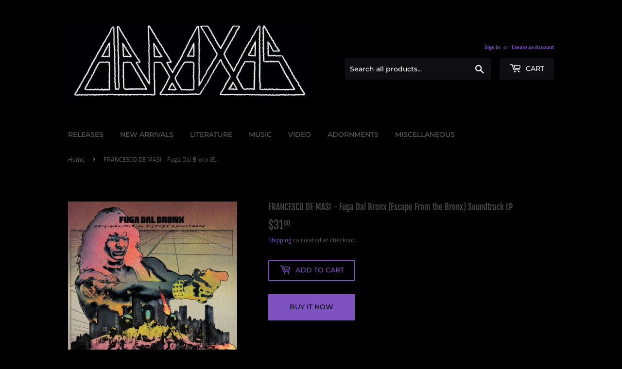

--- FILE ---
content_type: text/html; charset=utf-8
request_url: https://unleashabraxas.com/products/francesco-de-masi-fuga-del-bronx-escape-from-the-bronx-soundtrack-lp
body_size: 15261
content:
<!doctype html>
<html class="no-touch no-js">
<head>
  <script>(function(H){H.className=H.className.replace(/\bno-js\b/,'js')})(document.documentElement)</script>
  <!-- Basic page needs ================================================== -->
  <meta charset="utf-8">
  <meta http-equiv="X-UA-Compatible" content="IE=edge,chrome=1">

  
  <link rel="shortcut icon" href="//unleashabraxas.com/cdn/shop/files/AbraxasTriEyeNoName_32x32.png?v=1613783565" type="image/png" />
  

  <!-- Title and description ================================================== -->
  <title>
  FRANCESCO DE MASI - Fuga Dal Bronx (Escape From the Bronx) Soundtrack  &ndash; ABRAXAS
  </title>

  
    <meta name="description" content="FUGA DAL BRONX (also known as ESCAPE FROM THE BRONX) is one of Director Enzo G. Castellari’s crowning achievements. It’s part of his low budget MAD MAX-inspired trilogy that started with 1990: THE BRONX WARRIORS and I NUOVIBARBARI. FUGA, though, is the jewel in that particular crown, and is so over the top it makes MAD">
  

  <!-- Product meta ================================================== -->
  <!-- /snippets/social-meta-tags.liquid -->




<meta property="og:site_name" content="ABRAXAS">
<meta property="og:url" content="https://unleashabraxas.com/products/francesco-de-masi-fuga-del-bronx-escape-from-the-bronx-soundtrack-lp">
<meta property="og:title" content="FRANCESCO DE MASI - Fuga Dal Bronx (Escape From the Bronx) Soundtrack LP">
<meta property="og:type" content="product">
<meta property="og:description" content="FUGA DAL BRONX (also known as ESCAPE FROM THE BRONX) is one of Director Enzo G. Castellari’s crowning achievements. It’s part of his low budget MAD MAX-inspired trilogy that started with 1990: THE BRONX WARRIORS and I NUOVIBARBARI. FUGA, though, is the jewel in that particular crown, and is so over the top it makes MAD">

  <meta property="og:price:amount" content="31.00">
  <meta property="og:price:currency" content="USD">

<meta property="og:image" content="http://unleashabraxas.com/cdn/shop/products/FugaDalBronxEscapeFromTheBronxFrancescoDeMasiSoundtrackLP_1200x1200.jpg?v=1603408672">
<meta property="og:image:secure_url" content="https://unleashabraxas.com/cdn/shop/products/FugaDalBronxEscapeFromTheBronxFrancescoDeMasiSoundtrackLP_1200x1200.jpg?v=1603408672">


<meta name="twitter:card" content="summary_large_image">
<meta name="twitter:title" content="FRANCESCO DE MASI - Fuga Dal Bronx (Escape From the Bronx) Soundtrack LP">
<meta name="twitter:description" content="FUGA DAL BRONX (also known as ESCAPE FROM THE BRONX) is one of Director Enzo G. Castellari’s crowning achievements. It’s part of his low budget MAD MAX-inspired trilogy that started with 1990: THE BRONX WARRIORS and I NUOVIBARBARI. FUGA, though, is the jewel in that particular crown, and is so over the top it makes MAD">


  <!-- Helpers ================================================== -->
  <link rel="canonical" href="https://unleashabraxas.com/products/francesco-de-masi-fuga-del-bronx-escape-from-the-bronx-soundtrack-lp">
  <meta name="viewport" content="width=device-width,initial-scale=1">

  <!-- CSS ================================================== -->
  <link href="//unleashabraxas.com/cdn/shop/t/3/assets/theme.scss.css?v=121433799028442961831759259656" rel="stylesheet" type="text/css" media="all" />

  <!-- Header hook for plugins ================================================== -->
  <script>window.performance && window.performance.mark && window.performance.mark('shopify.content_for_header.start');</script><meta id="shopify-digital-wallet" name="shopify-digital-wallet" content="/27263893574/digital_wallets/dialog">
<meta name="shopify-checkout-api-token" content="0c6000046366f0a5b948a2e6e3a09f48">
<meta id="in-context-paypal-metadata" data-shop-id="27263893574" data-venmo-supported="false" data-environment="production" data-locale="en_US" data-paypal-v4="true" data-currency="USD">
<link rel="alternate" type="application/json+oembed" href="https://unleashabraxas.com/products/francesco-de-masi-fuga-del-bronx-escape-from-the-bronx-soundtrack-lp.oembed">
<script async="async" src="/checkouts/internal/preloads.js?locale=en-US"></script>
<script id="apple-pay-shop-capabilities" type="application/json">{"shopId":27263893574,"countryCode":"US","currencyCode":"USD","merchantCapabilities":["supports3DS"],"merchantId":"gid:\/\/shopify\/Shop\/27263893574","merchantName":"ABRAXAS","requiredBillingContactFields":["postalAddress","email"],"requiredShippingContactFields":["postalAddress","email"],"shippingType":"shipping","supportedNetworks":["visa","masterCard","amex","discover","elo","jcb"],"total":{"type":"pending","label":"ABRAXAS","amount":"1.00"},"shopifyPaymentsEnabled":true,"supportsSubscriptions":true}</script>
<script id="shopify-features" type="application/json">{"accessToken":"0c6000046366f0a5b948a2e6e3a09f48","betas":["rich-media-storefront-analytics"],"domain":"unleashabraxas.com","predictiveSearch":true,"shopId":27263893574,"locale":"en"}</script>
<script>var Shopify = Shopify || {};
Shopify.shop = "unleashabraxas.myshopify.com";
Shopify.locale = "en";
Shopify.currency = {"active":"USD","rate":"1.0"};
Shopify.country = "US";
Shopify.theme = {"name":"Supply","id":79423111238,"schema_name":"Supply","schema_version":"8.9.24","theme_store_id":679,"role":"main"};
Shopify.theme.handle = "null";
Shopify.theme.style = {"id":null,"handle":null};
Shopify.cdnHost = "unleashabraxas.com/cdn";
Shopify.routes = Shopify.routes || {};
Shopify.routes.root = "/";</script>
<script type="module">!function(o){(o.Shopify=o.Shopify||{}).modules=!0}(window);</script>
<script>!function(o){function n(){var o=[];function n(){o.push(Array.prototype.slice.apply(arguments))}return n.q=o,n}var t=o.Shopify=o.Shopify||{};t.loadFeatures=n(),t.autoloadFeatures=n()}(window);</script>
<script id="shop-js-analytics" type="application/json">{"pageType":"product"}</script>
<script defer="defer" async type="module" src="//unleashabraxas.com/cdn/shopifycloud/shop-js/modules/v2/client.init-shop-cart-sync_BT-GjEfc.en.esm.js"></script>
<script defer="defer" async type="module" src="//unleashabraxas.com/cdn/shopifycloud/shop-js/modules/v2/chunk.common_D58fp_Oc.esm.js"></script>
<script defer="defer" async type="module" src="//unleashabraxas.com/cdn/shopifycloud/shop-js/modules/v2/chunk.modal_xMitdFEc.esm.js"></script>
<script type="module">
  await import("//unleashabraxas.com/cdn/shopifycloud/shop-js/modules/v2/client.init-shop-cart-sync_BT-GjEfc.en.esm.js");
await import("//unleashabraxas.com/cdn/shopifycloud/shop-js/modules/v2/chunk.common_D58fp_Oc.esm.js");
await import("//unleashabraxas.com/cdn/shopifycloud/shop-js/modules/v2/chunk.modal_xMitdFEc.esm.js");

  window.Shopify.SignInWithShop?.initShopCartSync?.({"fedCMEnabled":true,"windoidEnabled":true});

</script>
<script id="__st">var __st={"a":27263893574,"offset":-18000,"reqid":"1bb88eda-9310-44df-8a12-26495d9985e7-1769244583","pageurl":"unleashabraxas.com\/products\/francesco-de-masi-fuga-del-bronx-escape-from-the-bronx-soundtrack-lp","u":"91205172bfe9","p":"product","rtyp":"product","rid":4734970527814};</script>
<script>window.ShopifyPaypalV4VisibilityTracking = true;</script>
<script id="captcha-bootstrap">!function(){'use strict';const t='contact',e='account',n='new_comment',o=[[t,t],['blogs',n],['comments',n],[t,'customer']],c=[[e,'customer_login'],[e,'guest_login'],[e,'recover_customer_password'],[e,'create_customer']],r=t=>t.map((([t,e])=>`form[action*='/${t}']:not([data-nocaptcha='true']) input[name='form_type'][value='${e}']`)).join(','),a=t=>()=>t?[...document.querySelectorAll(t)].map((t=>t.form)):[];function s(){const t=[...o],e=r(t);return a(e)}const i='password',u='form_key',d=['recaptcha-v3-token','g-recaptcha-response','h-captcha-response',i],f=()=>{try{return window.sessionStorage}catch{return}},m='__shopify_v',_=t=>t.elements[u];function p(t,e,n=!1){try{const o=window.sessionStorage,c=JSON.parse(o.getItem(e)),{data:r}=function(t){const{data:e,action:n}=t;return t[m]||n?{data:e,action:n}:{data:t,action:n}}(c);for(const[e,n]of Object.entries(r))t.elements[e]&&(t.elements[e].value=n);n&&o.removeItem(e)}catch(o){console.error('form repopulation failed',{error:o})}}const l='form_type',E='cptcha';function T(t){t.dataset[E]=!0}const w=window,h=w.document,L='Shopify',v='ce_forms',y='captcha';let A=!1;((t,e)=>{const n=(g='f06e6c50-85a8-45c8-87d0-21a2b65856fe',I='https://cdn.shopify.com/shopifycloud/storefront-forms-hcaptcha/ce_storefront_forms_captcha_hcaptcha.v1.5.2.iife.js',D={infoText:'Protected by hCaptcha',privacyText:'Privacy',termsText:'Terms'},(t,e,n)=>{const o=w[L][v],c=o.bindForm;if(c)return c(t,g,e,D).then(n);var r;o.q.push([[t,g,e,D],n]),r=I,A||(h.body.append(Object.assign(h.createElement('script'),{id:'captcha-provider',async:!0,src:r})),A=!0)});var g,I,D;w[L]=w[L]||{},w[L][v]=w[L][v]||{},w[L][v].q=[],w[L][y]=w[L][y]||{},w[L][y].protect=function(t,e){n(t,void 0,e),T(t)},Object.freeze(w[L][y]),function(t,e,n,w,h,L){const[v,y,A,g]=function(t,e,n){const i=e?o:[],u=t?c:[],d=[...i,...u],f=r(d),m=r(i),_=r(d.filter((([t,e])=>n.includes(e))));return[a(f),a(m),a(_),s()]}(w,h,L),I=t=>{const e=t.target;return e instanceof HTMLFormElement?e:e&&e.form},D=t=>v().includes(t);t.addEventListener('submit',(t=>{const e=I(t);if(!e)return;const n=D(e)&&!e.dataset.hcaptchaBound&&!e.dataset.recaptchaBound,o=_(e),c=g().includes(e)&&(!o||!o.value);(n||c)&&t.preventDefault(),c&&!n&&(function(t){try{if(!f())return;!function(t){const e=f();if(!e)return;const n=_(t);if(!n)return;const o=n.value;o&&e.removeItem(o)}(t);const e=Array.from(Array(32),(()=>Math.random().toString(36)[2])).join('');!function(t,e){_(t)||t.append(Object.assign(document.createElement('input'),{type:'hidden',name:u})),t.elements[u].value=e}(t,e),function(t,e){const n=f();if(!n)return;const o=[...t.querySelectorAll(`input[type='${i}']`)].map((({name:t})=>t)),c=[...d,...o],r={};for(const[a,s]of new FormData(t).entries())c.includes(a)||(r[a]=s);n.setItem(e,JSON.stringify({[m]:1,action:t.action,data:r}))}(t,e)}catch(e){console.error('failed to persist form',e)}}(e),e.submit())}));const S=(t,e)=>{t&&!t.dataset[E]&&(n(t,e.some((e=>e===t))),T(t))};for(const o of['focusin','change'])t.addEventListener(o,(t=>{const e=I(t);D(e)&&S(e,y())}));const B=e.get('form_key'),M=e.get(l),P=B&&M;t.addEventListener('DOMContentLoaded',(()=>{const t=y();if(P)for(const e of t)e.elements[l].value===M&&p(e,B);[...new Set([...A(),...v().filter((t=>'true'===t.dataset.shopifyCaptcha))])].forEach((e=>S(e,t)))}))}(h,new URLSearchParams(w.location.search),n,t,e,['guest_login'])})(!0,!0)}();</script>
<script integrity="sha256-4kQ18oKyAcykRKYeNunJcIwy7WH5gtpwJnB7kiuLZ1E=" data-source-attribution="shopify.loadfeatures" defer="defer" src="//unleashabraxas.com/cdn/shopifycloud/storefront/assets/storefront/load_feature-a0a9edcb.js" crossorigin="anonymous"></script>
<script data-source-attribution="shopify.dynamic_checkout.dynamic.init">var Shopify=Shopify||{};Shopify.PaymentButton=Shopify.PaymentButton||{isStorefrontPortableWallets:!0,init:function(){window.Shopify.PaymentButton.init=function(){};var t=document.createElement("script");t.src="https://unleashabraxas.com/cdn/shopifycloud/portable-wallets/latest/portable-wallets.en.js",t.type="module",document.head.appendChild(t)}};
</script>
<script data-source-attribution="shopify.dynamic_checkout.buyer_consent">
  function portableWalletsHideBuyerConsent(e){var t=document.getElementById("shopify-buyer-consent"),n=document.getElementById("shopify-subscription-policy-button");t&&n&&(t.classList.add("hidden"),t.setAttribute("aria-hidden","true"),n.removeEventListener("click",e))}function portableWalletsShowBuyerConsent(e){var t=document.getElementById("shopify-buyer-consent"),n=document.getElementById("shopify-subscription-policy-button");t&&n&&(t.classList.remove("hidden"),t.removeAttribute("aria-hidden"),n.addEventListener("click",e))}window.Shopify?.PaymentButton&&(window.Shopify.PaymentButton.hideBuyerConsent=portableWalletsHideBuyerConsent,window.Shopify.PaymentButton.showBuyerConsent=portableWalletsShowBuyerConsent);
</script>
<script>
  function portableWalletsCleanup(e){e&&e.src&&console.error("Failed to load portable wallets script "+e.src);var t=document.querySelectorAll("shopify-accelerated-checkout .shopify-payment-button__skeleton, shopify-accelerated-checkout-cart .wallet-cart-button__skeleton"),e=document.getElementById("shopify-buyer-consent");for(let e=0;e<t.length;e++)t[e].remove();e&&e.remove()}function portableWalletsNotLoadedAsModule(e){e instanceof ErrorEvent&&"string"==typeof e.message&&e.message.includes("import.meta")&&"string"==typeof e.filename&&e.filename.includes("portable-wallets")&&(window.removeEventListener("error",portableWalletsNotLoadedAsModule),window.Shopify.PaymentButton.failedToLoad=e,"loading"===document.readyState?document.addEventListener("DOMContentLoaded",window.Shopify.PaymentButton.init):window.Shopify.PaymentButton.init())}window.addEventListener("error",portableWalletsNotLoadedAsModule);
</script>

<script type="module" src="https://unleashabraxas.com/cdn/shopifycloud/portable-wallets/latest/portable-wallets.en.js" onError="portableWalletsCleanup(this)" crossorigin="anonymous"></script>
<script nomodule>
  document.addEventListener("DOMContentLoaded", portableWalletsCleanup);
</script>

<link id="shopify-accelerated-checkout-styles" rel="stylesheet" media="screen" href="https://unleashabraxas.com/cdn/shopifycloud/portable-wallets/latest/accelerated-checkout-backwards-compat.css" crossorigin="anonymous">
<style id="shopify-accelerated-checkout-cart">
        #shopify-buyer-consent {
  margin-top: 1em;
  display: inline-block;
  width: 100%;
}

#shopify-buyer-consent.hidden {
  display: none;
}

#shopify-subscription-policy-button {
  background: none;
  border: none;
  padding: 0;
  text-decoration: underline;
  font-size: inherit;
  cursor: pointer;
}

#shopify-subscription-policy-button::before {
  box-shadow: none;
}

      </style>

<script>window.performance && window.performance.mark && window.performance.mark('shopify.content_for_header.end');</script>

  
  

  <script src="//unleashabraxas.com/cdn/shop/t/3/assets/jquery-2.2.3.min.js?v=58211863146907186831587081585" type="text/javascript"></script>

  <script src="//unleashabraxas.com/cdn/shop/t/3/assets/lazysizes.min.js?v=8147953233334221341587081585" async="async"></script>
  <script src="//unleashabraxas.com/cdn/shop/t/3/assets/vendor.js?v=106177282645720727331587081588" defer="defer"></script>
  <script src="//unleashabraxas.com/cdn/shop/t/3/assets/theme.js?v=88090588602936917221587081601" defer="defer"></script>


<link href="https://monorail-edge.shopifysvc.com" rel="dns-prefetch">
<script>(function(){if ("sendBeacon" in navigator && "performance" in window) {try {var session_token_from_headers = performance.getEntriesByType('navigation')[0].serverTiming.find(x => x.name == '_s').description;} catch {var session_token_from_headers = undefined;}var session_cookie_matches = document.cookie.match(/_shopify_s=([^;]*)/);var session_token_from_cookie = session_cookie_matches && session_cookie_matches.length === 2 ? session_cookie_matches[1] : "";var session_token = session_token_from_headers || session_token_from_cookie || "";function handle_abandonment_event(e) {var entries = performance.getEntries().filter(function(entry) {return /monorail-edge.shopifysvc.com/.test(entry.name);});if (!window.abandonment_tracked && entries.length === 0) {window.abandonment_tracked = true;var currentMs = Date.now();var navigation_start = performance.timing.navigationStart;var payload = {shop_id: 27263893574,url: window.location.href,navigation_start,duration: currentMs - navigation_start,session_token,page_type: "product"};window.navigator.sendBeacon("https://monorail-edge.shopifysvc.com/v1/produce", JSON.stringify({schema_id: "online_store_buyer_site_abandonment/1.1",payload: payload,metadata: {event_created_at_ms: currentMs,event_sent_at_ms: currentMs}}));}}window.addEventListener('pagehide', handle_abandonment_event);}}());</script>
<script id="web-pixels-manager-setup">(function e(e,d,r,n,o){if(void 0===o&&(o={}),!Boolean(null===(a=null===(i=window.Shopify)||void 0===i?void 0:i.analytics)||void 0===a?void 0:a.replayQueue)){var i,a;window.Shopify=window.Shopify||{};var t=window.Shopify;t.analytics=t.analytics||{};var s=t.analytics;s.replayQueue=[],s.publish=function(e,d,r){return s.replayQueue.push([e,d,r]),!0};try{self.performance.mark("wpm:start")}catch(e){}var l=function(){var e={modern:/Edge?\/(1{2}[4-9]|1[2-9]\d|[2-9]\d{2}|\d{4,})\.\d+(\.\d+|)|Firefox\/(1{2}[4-9]|1[2-9]\d|[2-9]\d{2}|\d{4,})\.\d+(\.\d+|)|Chrom(ium|e)\/(9{2}|\d{3,})\.\d+(\.\d+|)|(Maci|X1{2}).+ Version\/(15\.\d+|(1[6-9]|[2-9]\d|\d{3,})\.\d+)([,.]\d+|)( \(\w+\)|)( Mobile\/\w+|) Safari\/|Chrome.+OPR\/(9{2}|\d{3,})\.\d+\.\d+|(CPU[ +]OS|iPhone[ +]OS|CPU[ +]iPhone|CPU IPhone OS|CPU iPad OS)[ +]+(15[._]\d+|(1[6-9]|[2-9]\d|\d{3,})[._]\d+)([._]\d+|)|Android:?[ /-](13[3-9]|1[4-9]\d|[2-9]\d{2}|\d{4,})(\.\d+|)(\.\d+|)|Android.+Firefox\/(13[5-9]|1[4-9]\d|[2-9]\d{2}|\d{4,})\.\d+(\.\d+|)|Android.+Chrom(ium|e)\/(13[3-9]|1[4-9]\d|[2-9]\d{2}|\d{4,})\.\d+(\.\d+|)|SamsungBrowser\/([2-9]\d|\d{3,})\.\d+/,legacy:/Edge?\/(1[6-9]|[2-9]\d|\d{3,})\.\d+(\.\d+|)|Firefox\/(5[4-9]|[6-9]\d|\d{3,})\.\d+(\.\d+|)|Chrom(ium|e)\/(5[1-9]|[6-9]\d|\d{3,})\.\d+(\.\d+|)([\d.]+$|.*Safari\/(?![\d.]+ Edge\/[\d.]+$))|(Maci|X1{2}).+ Version\/(10\.\d+|(1[1-9]|[2-9]\d|\d{3,})\.\d+)([,.]\d+|)( \(\w+\)|)( Mobile\/\w+|) Safari\/|Chrome.+OPR\/(3[89]|[4-9]\d|\d{3,})\.\d+\.\d+|(CPU[ +]OS|iPhone[ +]OS|CPU[ +]iPhone|CPU IPhone OS|CPU iPad OS)[ +]+(10[._]\d+|(1[1-9]|[2-9]\d|\d{3,})[._]\d+)([._]\d+|)|Android:?[ /-](13[3-9]|1[4-9]\d|[2-9]\d{2}|\d{4,})(\.\d+|)(\.\d+|)|Mobile Safari.+OPR\/([89]\d|\d{3,})\.\d+\.\d+|Android.+Firefox\/(13[5-9]|1[4-9]\d|[2-9]\d{2}|\d{4,})\.\d+(\.\d+|)|Android.+Chrom(ium|e)\/(13[3-9]|1[4-9]\d|[2-9]\d{2}|\d{4,})\.\d+(\.\d+|)|Android.+(UC? ?Browser|UCWEB|U3)[ /]?(15\.([5-9]|\d{2,})|(1[6-9]|[2-9]\d|\d{3,})\.\d+)\.\d+|SamsungBrowser\/(5\.\d+|([6-9]|\d{2,})\.\d+)|Android.+MQ{2}Browser\/(14(\.(9|\d{2,})|)|(1[5-9]|[2-9]\d|\d{3,})(\.\d+|))(\.\d+|)|K[Aa][Ii]OS\/(3\.\d+|([4-9]|\d{2,})\.\d+)(\.\d+|)/},d=e.modern,r=e.legacy,n=navigator.userAgent;return n.match(d)?"modern":n.match(r)?"legacy":"unknown"}(),u="modern"===l?"modern":"legacy",c=(null!=n?n:{modern:"",legacy:""})[u],f=function(e){return[e.baseUrl,"/wpm","/b",e.hashVersion,"modern"===e.buildTarget?"m":"l",".js"].join("")}({baseUrl:d,hashVersion:r,buildTarget:u}),m=function(e){var d=e.version,r=e.bundleTarget,n=e.surface,o=e.pageUrl,i=e.monorailEndpoint;return{emit:function(e){var a=e.status,t=e.errorMsg,s=(new Date).getTime(),l=JSON.stringify({metadata:{event_sent_at_ms:s},events:[{schema_id:"web_pixels_manager_load/3.1",payload:{version:d,bundle_target:r,page_url:o,status:a,surface:n,error_msg:t},metadata:{event_created_at_ms:s}}]});if(!i)return console&&console.warn&&console.warn("[Web Pixels Manager] No Monorail endpoint provided, skipping logging."),!1;try{return self.navigator.sendBeacon.bind(self.navigator)(i,l)}catch(e){}var u=new XMLHttpRequest;try{return u.open("POST",i,!0),u.setRequestHeader("Content-Type","text/plain"),u.send(l),!0}catch(e){return console&&console.warn&&console.warn("[Web Pixels Manager] Got an unhandled error while logging to Monorail."),!1}}}}({version:r,bundleTarget:l,surface:e.surface,pageUrl:self.location.href,monorailEndpoint:e.monorailEndpoint});try{o.browserTarget=l,function(e){var d=e.src,r=e.async,n=void 0===r||r,o=e.onload,i=e.onerror,a=e.sri,t=e.scriptDataAttributes,s=void 0===t?{}:t,l=document.createElement("script"),u=document.querySelector("head"),c=document.querySelector("body");if(l.async=n,l.src=d,a&&(l.integrity=a,l.crossOrigin="anonymous"),s)for(var f in s)if(Object.prototype.hasOwnProperty.call(s,f))try{l.dataset[f]=s[f]}catch(e){}if(o&&l.addEventListener("load",o),i&&l.addEventListener("error",i),u)u.appendChild(l);else{if(!c)throw new Error("Did not find a head or body element to append the script");c.appendChild(l)}}({src:f,async:!0,onload:function(){if(!function(){var e,d;return Boolean(null===(d=null===(e=window.Shopify)||void 0===e?void 0:e.analytics)||void 0===d?void 0:d.initialized)}()){var d=window.webPixelsManager.init(e)||void 0;if(d){var r=window.Shopify.analytics;r.replayQueue.forEach((function(e){var r=e[0],n=e[1],o=e[2];d.publishCustomEvent(r,n,o)})),r.replayQueue=[],r.publish=d.publishCustomEvent,r.visitor=d.visitor,r.initialized=!0}}},onerror:function(){return m.emit({status:"failed",errorMsg:"".concat(f," has failed to load")})},sri:function(e){var d=/^sha384-[A-Za-z0-9+/=]+$/;return"string"==typeof e&&d.test(e)}(c)?c:"",scriptDataAttributes:o}),m.emit({status:"loading"})}catch(e){m.emit({status:"failed",errorMsg:(null==e?void 0:e.message)||"Unknown error"})}}})({shopId: 27263893574,storefrontBaseUrl: "https://unleashabraxas.com",extensionsBaseUrl: "https://extensions.shopifycdn.com/cdn/shopifycloud/web-pixels-manager",monorailEndpoint: "https://monorail-edge.shopifysvc.com/unstable/produce_batch",surface: "storefront-renderer",enabledBetaFlags: ["2dca8a86"],webPixelsConfigList: [{"id":"shopify-app-pixel","configuration":"{}","eventPayloadVersion":"v1","runtimeContext":"STRICT","scriptVersion":"0450","apiClientId":"shopify-pixel","type":"APP","privacyPurposes":["ANALYTICS","MARKETING"]},{"id":"shopify-custom-pixel","eventPayloadVersion":"v1","runtimeContext":"LAX","scriptVersion":"0450","apiClientId":"shopify-pixel","type":"CUSTOM","privacyPurposes":["ANALYTICS","MARKETING"]}],isMerchantRequest: false,initData: {"shop":{"name":"ABRAXAS","paymentSettings":{"currencyCode":"USD"},"myshopifyDomain":"unleashabraxas.myshopify.com","countryCode":"US","storefrontUrl":"https:\/\/unleashabraxas.com"},"customer":null,"cart":null,"checkout":null,"productVariants":[{"price":{"amount":31.0,"currencyCode":"USD"},"product":{"title":"FRANCESCO DE MASI - Fuga Dal Bronx (Escape From the Bronx) Soundtrack LP","vendor":"ALITA","id":"4734970527814","untranslatedTitle":"FRANCESCO DE MASI - Fuga Dal Bronx (Escape From the Bronx) Soundtrack LP","url":"\/products\/francesco-de-masi-fuga-del-bronx-escape-from-the-bronx-soundtrack-lp","type":"LP"},"id":"32169293447238","image":{"src":"\/\/unleashabraxas.com\/cdn\/shop\/products\/FugaDalBronxEscapeFromTheBronxFrancescoDeMasiSoundtrackLP.jpg?v=1603408672"},"sku":"","title":"Default Title","untranslatedTitle":"Default Title"}],"purchasingCompany":null},},"https://unleashabraxas.com/cdn","fcfee988w5aeb613cpc8e4bc33m6693e112",{"modern":"","legacy":""},{"shopId":"27263893574","storefrontBaseUrl":"https:\/\/unleashabraxas.com","extensionBaseUrl":"https:\/\/extensions.shopifycdn.com\/cdn\/shopifycloud\/web-pixels-manager","surface":"storefront-renderer","enabledBetaFlags":"[\"2dca8a86\"]","isMerchantRequest":"false","hashVersion":"fcfee988w5aeb613cpc8e4bc33m6693e112","publish":"custom","events":"[[\"page_viewed\",{}],[\"product_viewed\",{\"productVariant\":{\"price\":{\"amount\":31.0,\"currencyCode\":\"USD\"},\"product\":{\"title\":\"FRANCESCO DE MASI - Fuga Dal Bronx (Escape From the Bronx) Soundtrack LP\",\"vendor\":\"ALITA\",\"id\":\"4734970527814\",\"untranslatedTitle\":\"FRANCESCO DE MASI - Fuga Dal Bronx (Escape From the Bronx) Soundtrack LP\",\"url\":\"\/products\/francesco-de-masi-fuga-del-bronx-escape-from-the-bronx-soundtrack-lp\",\"type\":\"LP\"},\"id\":\"32169293447238\",\"image\":{\"src\":\"\/\/unleashabraxas.com\/cdn\/shop\/products\/FugaDalBronxEscapeFromTheBronxFrancescoDeMasiSoundtrackLP.jpg?v=1603408672\"},\"sku\":\"\",\"title\":\"Default Title\",\"untranslatedTitle\":\"Default Title\"}}]]"});</script><script>
  window.ShopifyAnalytics = window.ShopifyAnalytics || {};
  window.ShopifyAnalytics.meta = window.ShopifyAnalytics.meta || {};
  window.ShopifyAnalytics.meta.currency = 'USD';
  var meta = {"product":{"id":4734970527814,"gid":"gid:\/\/shopify\/Product\/4734970527814","vendor":"ALITA","type":"LP","handle":"francesco-de-masi-fuga-del-bronx-escape-from-the-bronx-soundtrack-lp","variants":[{"id":32169293447238,"price":3100,"name":"FRANCESCO DE MASI - Fuga Dal Bronx (Escape From the Bronx) Soundtrack LP","public_title":null,"sku":""}],"remote":false},"page":{"pageType":"product","resourceType":"product","resourceId":4734970527814,"requestId":"1bb88eda-9310-44df-8a12-26495d9985e7-1769244583"}};
  for (var attr in meta) {
    window.ShopifyAnalytics.meta[attr] = meta[attr];
  }
</script>
<script class="analytics">
  (function () {
    var customDocumentWrite = function(content) {
      var jquery = null;

      if (window.jQuery) {
        jquery = window.jQuery;
      } else if (window.Checkout && window.Checkout.$) {
        jquery = window.Checkout.$;
      }

      if (jquery) {
        jquery('body').append(content);
      }
    };

    var hasLoggedConversion = function(token) {
      if (token) {
        return document.cookie.indexOf('loggedConversion=' + token) !== -1;
      }
      return false;
    }

    var setCookieIfConversion = function(token) {
      if (token) {
        var twoMonthsFromNow = new Date(Date.now());
        twoMonthsFromNow.setMonth(twoMonthsFromNow.getMonth() + 2);

        document.cookie = 'loggedConversion=' + token + '; expires=' + twoMonthsFromNow;
      }
    }

    var trekkie = window.ShopifyAnalytics.lib = window.trekkie = window.trekkie || [];
    if (trekkie.integrations) {
      return;
    }
    trekkie.methods = [
      'identify',
      'page',
      'ready',
      'track',
      'trackForm',
      'trackLink'
    ];
    trekkie.factory = function(method) {
      return function() {
        var args = Array.prototype.slice.call(arguments);
        args.unshift(method);
        trekkie.push(args);
        return trekkie;
      };
    };
    for (var i = 0; i < trekkie.methods.length; i++) {
      var key = trekkie.methods[i];
      trekkie[key] = trekkie.factory(key);
    }
    trekkie.load = function(config) {
      trekkie.config = config || {};
      trekkie.config.initialDocumentCookie = document.cookie;
      var first = document.getElementsByTagName('script')[0];
      var script = document.createElement('script');
      script.type = 'text/javascript';
      script.onerror = function(e) {
        var scriptFallback = document.createElement('script');
        scriptFallback.type = 'text/javascript';
        scriptFallback.onerror = function(error) {
                var Monorail = {
      produce: function produce(monorailDomain, schemaId, payload) {
        var currentMs = new Date().getTime();
        var event = {
          schema_id: schemaId,
          payload: payload,
          metadata: {
            event_created_at_ms: currentMs,
            event_sent_at_ms: currentMs
          }
        };
        return Monorail.sendRequest("https://" + monorailDomain + "/v1/produce", JSON.stringify(event));
      },
      sendRequest: function sendRequest(endpointUrl, payload) {
        // Try the sendBeacon API
        if (window && window.navigator && typeof window.navigator.sendBeacon === 'function' && typeof window.Blob === 'function' && !Monorail.isIos12()) {
          var blobData = new window.Blob([payload], {
            type: 'text/plain'
          });

          if (window.navigator.sendBeacon(endpointUrl, blobData)) {
            return true;
          } // sendBeacon was not successful

        } // XHR beacon

        var xhr = new XMLHttpRequest();

        try {
          xhr.open('POST', endpointUrl);
          xhr.setRequestHeader('Content-Type', 'text/plain');
          xhr.send(payload);
        } catch (e) {
          console.log(e);
        }

        return false;
      },
      isIos12: function isIos12() {
        return window.navigator.userAgent.lastIndexOf('iPhone; CPU iPhone OS 12_') !== -1 || window.navigator.userAgent.lastIndexOf('iPad; CPU OS 12_') !== -1;
      }
    };
    Monorail.produce('monorail-edge.shopifysvc.com',
      'trekkie_storefront_load_errors/1.1',
      {shop_id: 27263893574,
      theme_id: 79423111238,
      app_name: "storefront",
      context_url: window.location.href,
      source_url: "//unleashabraxas.com/cdn/s/trekkie.storefront.8d95595f799fbf7e1d32231b9a28fd43b70c67d3.min.js"});

        };
        scriptFallback.async = true;
        scriptFallback.src = '//unleashabraxas.com/cdn/s/trekkie.storefront.8d95595f799fbf7e1d32231b9a28fd43b70c67d3.min.js';
        first.parentNode.insertBefore(scriptFallback, first);
      };
      script.async = true;
      script.src = '//unleashabraxas.com/cdn/s/trekkie.storefront.8d95595f799fbf7e1d32231b9a28fd43b70c67d3.min.js';
      first.parentNode.insertBefore(script, first);
    };
    trekkie.load(
      {"Trekkie":{"appName":"storefront","development":false,"defaultAttributes":{"shopId":27263893574,"isMerchantRequest":null,"themeId":79423111238,"themeCityHash":"15377837680840822234","contentLanguage":"en","currency":"USD","eventMetadataId":"a5392c9b-01fe-4ba7-801f-0c3d7b657039"},"isServerSideCookieWritingEnabled":true,"monorailRegion":"shop_domain","enabledBetaFlags":["65f19447"]},"Session Attribution":{},"S2S":{"facebookCapiEnabled":false,"source":"trekkie-storefront-renderer","apiClientId":580111}}
    );

    var loaded = false;
    trekkie.ready(function() {
      if (loaded) return;
      loaded = true;

      window.ShopifyAnalytics.lib = window.trekkie;

      var originalDocumentWrite = document.write;
      document.write = customDocumentWrite;
      try { window.ShopifyAnalytics.merchantGoogleAnalytics.call(this); } catch(error) {};
      document.write = originalDocumentWrite;

      window.ShopifyAnalytics.lib.page(null,{"pageType":"product","resourceType":"product","resourceId":4734970527814,"requestId":"1bb88eda-9310-44df-8a12-26495d9985e7-1769244583","shopifyEmitted":true});

      var match = window.location.pathname.match(/checkouts\/(.+)\/(thank_you|post_purchase)/)
      var token = match? match[1]: undefined;
      if (!hasLoggedConversion(token)) {
        setCookieIfConversion(token);
        window.ShopifyAnalytics.lib.track("Viewed Product",{"currency":"USD","variantId":32169293447238,"productId":4734970527814,"productGid":"gid:\/\/shopify\/Product\/4734970527814","name":"FRANCESCO DE MASI - Fuga Dal Bronx (Escape From the Bronx) Soundtrack LP","price":"31.00","sku":"","brand":"ALITA","variant":null,"category":"LP","nonInteraction":true,"remote":false},undefined,undefined,{"shopifyEmitted":true});
      window.ShopifyAnalytics.lib.track("monorail:\/\/trekkie_storefront_viewed_product\/1.1",{"currency":"USD","variantId":32169293447238,"productId":4734970527814,"productGid":"gid:\/\/shopify\/Product\/4734970527814","name":"FRANCESCO DE MASI - Fuga Dal Bronx (Escape From the Bronx) Soundtrack LP","price":"31.00","sku":"","brand":"ALITA","variant":null,"category":"LP","nonInteraction":true,"remote":false,"referer":"https:\/\/unleashabraxas.com\/products\/francesco-de-masi-fuga-del-bronx-escape-from-the-bronx-soundtrack-lp"});
      }
    });


        var eventsListenerScript = document.createElement('script');
        eventsListenerScript.async = true;
        eventsListenerScript.src = "//unleashabraxas.com/cdn/shopifycloud/storefront/assets/shop_events_listener-3da45d37.js";
        document.getElementsByTagName('head')[0].appendChild(eventsListenerScript);

})();</script>
<script
  defer
  src="https://unleashabraxas.com/cdn/shopifycloud/perf-kit/shopify-perf-kit-3.0.4.min.js"
  data-application="storefront-renderer"
  data-shop-id="27263893574"
  data-render-region="gcp-us-east1"
  data-page-type="product"
  data-theme-instance-id="79423111238"
  data-theme-name="Supply"
  data-theme-version="8.9.24"
  data-monorail-region="shop_domain"
  data-resource-timing-sampling-rate="10"
  data-shs="true"
  data-shs-beacon="true"
  data-shs-export-with-fetch="true"
  data-shs-logs-sample-rate="1"
  data-shs-beacon-endpoint="https://unleashabraxas.com/api/collect"
></script>
</head>

<body id="francesco-de-masi-fuga-dal-bronx-escape-from-the-bronx-soundtrack" class="template-product">

  <div id="shopify-section-header" class="shopify-section header-section"><header class="site-header" role="banner" data-section-id="header" data-section-type="header-section">
  <div class="wrapper">

    <div class="grid--full">
      <div class="grid-item large--one-half">
        
          <div class="h1 header-logo" itemscope itemtype="http://schema.org/Organization">
        
          
          

          <a href="/" itemprop="url">
            <div class="lazyload__image-wrapper no-js header-logo__image" style="max-width:500px;">
              <div style="padding-top:32.188148489739454%;">
                <img class="lazyload js"
                  data-src="//unleashabraxas.com/cdn/shop/files/AbraxasLogoFixed_{width}x.jpg?v=1613783561"
                  data-widths="[180, 360, 540, 720, 900, 1080, 1296, 1512, 1728, 2048]"
                  data-aspectratio="3.1067335243553007"
                  data-sizes="auto"
                  alt="ABRAXAS"
                  style="width:500px;">
              </div>
            </div>
            <noscript>
              
              <img src="//unleashabraxas.com/cdn/shop/files/AbraxasLogoFixed_500x.jpg?v=1613783561"
                srcset="//unleashabraxas.com/cdn/shop/files/AbraxasLogoFixed_500x.jpg?v=1613783561 1x, //unleashabraxas.com/cdn/shop/files/AbraxasLogoFixed_500x@2x.jpg?v=1613783561 2x"
                alt="ABRAXAS"
                itemprop="logo"
                style="max-width:500px;">
            </noscript>
          </a>
          
        
          </div>
        
      </div>

      <div class="grid-item large--one-half text-center large--text-right">
        
          <div class="site-header--text-links">
            

            
              <span class="site-header--meta-links medium-down--hide">
                
                  <a href="https://shopify.com/27263893574/account?locale=en&amp;region_country=US" id="customer_login_link">Sign in</a>
                  <span class="site-header--spacer">or</span>
                  <a href="https://shopify.com/27263893574/account?locale=en" id="customer_register_link">Create an Account</a>
                
              </span>
            
          </div>

          <br class="medium-down--hide">
        

        <form action="/search" method="get" class="search-bar" role="search">
  <input type="hidden" name="type" value="product">

  <input type="search" name="q" value="" placeholder="Search all products..." aria-label="Search all products...">
  <button type="submit" class="search-bar--submit icon-fallback-text">
    <span class="icon icon-search" aria-hidden="true"></span>
    <span class="fallback-text">Search</span>
  </button>
</form>


        <a href="/cart" class="header-cart-btn cart-toggle">
          <span class="icon icon-cart"></span>
          Cart <span class="cart-count cart-badge--desktop hidden-count">0</span>
        </a>
      </div>
    </div>

  </div>
</header>

<div id="mobileNavBar">
  <div class="display-table-cell">
    <button class="menu-toggle mobileNavBar-link" aria-controls="navBar" aria-expanded="false"><span class="icon icon-hamburger" aria-hidden="true"></span>Menu</button>
  </div>
  <div class="display-table-cell">
    <a href="/cart" class="cart-toggle mobileNavBar-link">
      <span class="icon icon-cart"></span>
      Cart <span class="cart-count hidden-count">0</span>
    </a>
  </div>
</div>

<nav class="nav-bar" id="navBar" role="navigation">
  <div class="wrapper">
    <form action="/search" method="get" class="search-bar" role="search">
  <input type="hidden" name="type" value="product">

  <input type="search" name="q" value="" placeholder="Search all products..." aria-label="Search all products...">
  <button type="submit" class="search-bar--submit icon-fallback-text">
    <span class="icon icon-search" aria-hidden="true"></span>
    <span class="fallback-text">Search</span>
  </button>
</form>

    <ul class="mobile-nav" id="MobileNav">
  
  <li class="large--hide">
    <a href="/">Home</a>
  </li>
  
  
    
      <li>
        <a
          href="/collections/releases"
          class="mobile-nav--link"
          data-meganav-type="child"
          >
            Releases
        </a>
      </li>
    
  
    
      <li>
        <a
          href="/collections/new-arrivals"
          class="mobile-nav--link"
          data-meganav-type="child"
          >
            New Arrivals
        </a>
      </li>
    
  
    
      <li>
        <a
          href="/collections/literature"
          class="mobile-nav--link"
          data-meganav-type="child"
          >
            Literature
        </a>
      </li>
    
  
    
      <li>
        <a
          href="/collections/music"
          class="mobile-nav--link"
          data-meganav-type="child"
          >
            Music
        </a>
      </li>
    
  
    
      <li>
        <a
          href="/collections/video"
          class="mobile-nav--link"
          data-meganav-type="child"
          >
            Video
        </a>
      </li>
    
  
    
      <li>
        <a
          href="/collections/adornments"
          class="mobile-nav--link"
          data-meganav-type="child"
          >
            Adornments
        </a>
      </li>
    
  
    
      <li>
        <a
          href="/collections/miscellaneous-1"
          class="mobile-nav--link"
          data-meganav-type="child"
          >
            Miscellaneous
        </a>
      </li>
    
  

  
    
      <li class="customer-navlink large--hide"><a href="https://shopify.com/27263893574/account?locale=en&amp;region_country=US" id="customer_login_link">Sign in</a></li>
      <li class="customer-navlink large--hide"><a href="https://shopify.com/27263893574/account?locale=en" id="customer_register_link">Create an Account</a></li>
    
  
</ul>

    <ul class="site-nav" id="AccessibleNav">
  
  <li class="large--hide">
    <a href="/">Home</a>
  </li>
  
  
    
      <li>
        <a
          href="/collections/releases"
          class="site-nav--link"
          data-meganav-type="child"
          >
            Releases
        </a>
      </li>
    
  
    
      <li>
        <a
          href="/collections/new-arrivals"
          class="site-nav--link"
          data-meganav-type="child"
          >
            New Arrivals
        </a>
      </li>
    
  
    
      <li>
        <a
          href="/collections/literature"
          class="site-nav--link"
          data-meganav-type="child"
          >
            Literature
        </a>
      </li>
    
  
    
      <li>
        <a
          href="/collections/music"
          class="site-nav--link"
          data-meganav-type="child"
          >
            Music
        </a>
      </li>
    
  
    
      <li>
        <a
          href="/collections/video"
          class="site-nav--link"
          data-meganav-type="child"
          >
            Video
        </a>
      </li>
    
  
    
      <li>
        <a
          href="/collections/adornments"
          class="site-nav--link"
          data-meganav-type="child"
          >
            Adornments
        </a>
      </li>
    
  
    
      <li>
        <a
          href="/collections/miscellaneous-1"
          class="site-nav--link"
          data-meganav-type="child"
          >
            Miscellaneous
        </a>
      </li>
    
  

  
    
      <li class="customer-navlink large--hide"><a href="https://shopify.com/27263893574/account?locale=en&amp;region_country=US" id="customer_login_link">Sign in</a></li>
      <li class="customer-navlink large--hide"><a href="https://shopify.com/27263893574/account?locale=en" id="customer_register_link">Create an Account</a></li>
    
  
</ul>

  </div>
</nav>




</div>

  <main class="wrapper main-content" role="main">

    

<div id="shopify-section-product-template" class="shopify-section product-template-section"><div id="ProductSection" data-section-id="product-template" data-section-type="product-template" data-zoom-toggle="zoom-in" data-zoom-enabled="false" data-related-enabled="" data-social-sharing="" data-show-compare-at-price="false" data-stock="false" data-incoming-transfer="false" data-ajax-cart-method="modal">





<nav class="breadcrumb" role="navigation" aria-label="breadcrumbs">
  <a href="/" title="Back to the frontpage">Home</a>

  

    
    <span class="divider" aria-hidden="true">&rsaquo;</span>
    <span class="breadcrumb--truncate">FRANCESCO DE MASI - Fuga Dal Bronx (Escape From the Bronx) Soundtrack LP</span>

  
</nav>








  <style>
    .selector-wrapper select, .product-variants select {
      margin-bottom: 13px;
    }
  </style>


<div class="grid" itemscope itemtype="http://schema.org/Product">
  <meta itemprop="url" content="https://unleashabraxas.com/products/francesco-de-masi-fuga-del-bronx-escape-from-the-bronx-soundtrack-lp">
  <meta itemprop="image" content="//unleashabraxas.com/cdn/shop/products/FugaDalBronxEscapeFromTheBronxFrancescoDeMasiSoundtrackLP_grande.jpg?v=1603408672">

  <div class="grid-item large--two-fifths">
    <div class="grid">
      <div class="grid-item large--eleven-twelfths text-center">
        <div class="product-photo-container" id="productPhotoContainer-product-template">
          
          
<div id="productPhotoWrapper-product-template-14535400456262" class="lazyload__image-wrapper" data-image-id="14535400456262" style="max-width: 550px">
              <div class="no-js product__image-wrapper" style="padding-top:100.0%;">
                <img id=""
                  
                  src="//unleashabraxas.com/cdn/shop/products/FugaDalBronxEscapeFromTheBronxFrancescoDeMasiSoundtrackLP_300x300.jpg?v=1603408672"
                  
                  class="lazyload no-js lazypreload"
                  data-src="//unleashabraxas.com/cdn/shop/products/FugaDalBronxEscapeFromTheBronxFrancescoDeMasiSoundtrackLP_{width}x.jpg?v=1603408672"
                  data-widths="[180, 360, 540, 720, 900, 1080, 1296, 1512, 1728, 2048]"
                  data-aspectratio="1.0"
                  data-sizes="auto"
                  alt="FRANCESCO DE MASI - Fuga Dal Bronx (Escape From the Bronx) Soundtrack LP"
                  >
              </div>
            </div>
            
              <noscript>
                <img src="//unleashabraxas.com/cdn/shop/products/FugaDalBronxEscapeFromTheBronxFrancescoDeMasiSoundtrackLP_580x.jpg?v=1603408672"
                  srcset="//unleashabraxas.com/cdn/shop/products/FugaDalBronxEscapeFromTheBronxFrancescoDeMasiSoundtrackLP_580x.jpg?v=1603408672 1x, //unleashabraxas.com/cdn/shop/products/FugaDalBronxEscapeFromTheBronxFrancescoDeMasiSoundtrackLP_580x@2x.jpg?v=1603408672 2x"
                  alt="FRANCESCO DE MASI - Fuga Dal Bronx (Escape From the Bronx) Soundtrack LP" style="opacity:1;">
              </noscript>
            
          
        </div>

        

      </div>
    </div>
  </div>

  <div class="grid-item large--three-fifths">

    <h1 class="h2" itemprop="name">FRANCESCO DE MASI - Fuga Dal Bronx (Escape From the Bronx) Soundtrack LP</h1>

    

    <div itemprop="offers" itemscope itemtype="http://schema.org/Offer">

      

      <meta itemprop="priceCurrency" content="USD">
      <meta itemprop="price" content="31.0">

      <ul class="inline-list product-meta" data-price>
        <li>
          <span id="productPrice-product-template" class="h1">
            





<small aria-hidden="true">$31<sup>00</sup></small>
<span class="visually-hidden">$31.00</span>

          </span>
          <div class="product-price-unit " data-unit-price-container>
  <span class="visually-hidden">Unit price</span><span data-unit-price></span><span aria-hidden="true">/</span><span class="visually-hidden">&nbsp;per&nbsp;</span><span data-unit-price-base-unit><span></span></span>
</div>

        </li>
        
        
      </ul><div class="product__policies rte"><a href="/policies/shipping-policy">Shipping</a> calculated at checkout.
</div><hr id="variantBreak" class="hr--clear hr--small">

      <link itemprop="availability" href="http://schema.org/InStock">

      
<form method="post" action="/cart/add" id="addToCartForm-product-template" accept-charset="UTF-8" class="addToCartForm addToCartForm--payment-button
" enctype="multipart/form-data" data-product-form=""><input type="hidden" name="form_type" value="product" /><input type="hidden" name="utf8" value="✓" />
        <select name="id" id="productSelect-product-template" class="product-variants product-variants-product-template">
          
            

              <option  selected="selected"  data-sku="" value="32169293447238">Default Title - $31.00 USD</option>

            
          
        </select>

        

        

        

        <div class="payment-buttons payment-buttons--small">
          <button type="submit" name="add" id="addToCart-product-template" class="btn btn--add-to-cart btn--secondary-accent">
            <span class="icon icon-cart"></span>
            <span id="addToCartText-product-template">Add to Cart</span>
          </button>

          
            <div data-shopify="payment-button" class="shopify-payment-button"> <shopify-accelerated-checkout recommended="{&quot;supports_subs&quot;:true,&quot;supports_def_opts&quot;:false,&quot;name&quot;:&quot;paypal&quot;,&quot;wallet_params&quot;:{&quot;shopId&quot;:27263893574,&quot;countryCode&quot;:&quot;US&quot;,&quot;merchantName&quot;:&quot;ABRAXAS&quot;,&quot;phoneRequired&quot;:false,&quot;companyRequired&quot;:false,&quot;shippingType&quot;:&quot;shipping&quot;,&quot;shopifyPaymentsEnabled&quot;:true,&quot;hasManagedSellingPlanState&quot;:false,&quot;requiresBillingAgreement&quot;:false,&quot;merchantId&quot;:&quot;T8D46GQU9L26C&quot;,&quot;sdkUrl&quot;:&quot;https://www.paypal.com/sdk/js?components=buttons\u0026commit=false\u0026currency=USD\u0026locale=en_US\u0026client-id=AbasDhzlU0HbpiStJiN1KRJ_cNJJ7xYBip7JJoMO0GQpLi8ePNgdbLXkC7_KMeyTg8tnAKW4WKrh9qmf\u0026merchant-id=T8D46GQU9L26C\u0026intent=authorize&quot;}}" fallback="{&quot;supports_subs&quot;:true,&quot;supports_def_opts&quot;:true,&quot;name&quot;:&quot;buy_it_now&quot;,&quot;wallet_params&quot;:{}}" access-token="0c6000046366f0a5b948a2e6e3a09f48" buyer-country="US" buyer-locale="en" buyer-currency="USD" variant-params="[{&quot;id&quot;:32169293447238,&quot;requiresShipping&quot;:true}]" shop-id="27263893574" enabled-flags="[&quot;d6d12da0&quot;,&quot;ae0f5bf6&quot;]" > <div class="shopify-payment-button__button" role="button" disabled aria-hidden="true" style="background-color: transparent; border: none"> <div class="shopify-payment-button__skeleton">&nbsp;</div> </div> <div class="shopify-payment-button__more-options shopify-payment-button__skeleton" role="button" disabled aria-hidden="true">&nbsp;</div> </shopify-accelerated-checkout> <small id="shopify-buyer-consent" class="hidden" aria-hidden="true" data-consent-type="subscription"> This item is a recurring or deferred purchase. By continuing, I agree to the <span id="shopify-subscription-policy-button">cancellation policy</span> and authorize you to charge my payment method at the prices, frequency and dates listed on this page until my order is fulfilled or I cancel, if permitted. </small> </div>
          
        </div>
      <input type="hidden" name="product-id" value="4734970527814" /><input type="hidden" name="section-id" value="product-template" /></form>

      <hr class="product-template-hr">
    </div>

    <div class="product-description rte" itemprop="description">
      <div class="release_description" data-mce-fragment="1"></div>
<div class="release_description" data-mce-fragment="1"></div>
<div class="release_description" data-mce-fragment="1">
<div class="release_description">
<p><span class="caps">FUGA</span> <span class="caps">DAL</span> <span class="caps">BRONX</span> (also known as <span class="caps">ESCAPE</span> <span class="caps">FROM</span> <span class="caps">THE</span> <span class="caps">BRONX</span>) is one of Director Enzo G. Castellari’s crowning achievements. It’s part of his low budget <span class="caps">MAD</span> <span class="caps">MAX</span>-inspired trilogy that started with 1990: <span class="caps">THE</span> <span class="caps">BRONX</span> <span class="caps">WARRIORS</span> and I <span class="caps">NUOVI</span><span class="caps">BARBARI</span>. <span class="caps">FUGA</span>, though, is the jewel in that particular crown, and is so over the top it makes <span class="caps">MAD</span> <span class="caps">MAX</span> 2 seem like a Disney film.</p>
<p>Dispensing with story all together, Casterllari is able to go wild with crazy over-the-top stunts, explosions and gratuitous violence. Francesco De Masi’s score is nothing short of masterful proving why he is one of the greatest (unsung) composers that worked in Italian genre pictures during the exploitation heyday of the ’70s and ’80s.</p>
<p>His score veers from tense, smokey, jazz-inspired moodiness to full on rousing funk action, masterfully composed and beautifully orchestrated. It’s another essential Italian score that deserves to be in your collection.</p>
</div>
</div>
<div class="release_description" data-mce-fragment="1">
<iframe src="https://www.youtube.com/embed/WKH5_THqo5I" height="315" width="560" allowfullscreen="" allow="accelerometer; autoplay; clipboard-write; encrypted-media; gyroscope; picture-in-picture" frameborder="0"></iframe> <span data-mce-fragment="1"></span>
</div>
<div class="listen" data-mce-fragment="1"></div>
    </div>

    
      



<div class="social-sharing is-clean" data-permalink="https://unleashabraxas.com/products/francesco-de-masi-fuga-del-bronx-escape-from-the-bronx-soundtrack-lp">

  

  

  

    

  

</div>

    

  </div>
</div>






  <script type="application/json" id="ProductJson-product-template">
    {"id":4734970527814,"title":"FRANCESCO DE MASI - Fuga Dal Bronx (Escape From the Bronx) Soundtrack LP","handle":"francesco-de-masi-fuga-del-bronx-escape-from-the-bronx-soundtrack-lp","description":"\u003cdiv class=\"release_description\" data-mce-fragment=\"1\"\u003e\u003c\/div\u003e\n\u003cdiv class=\"release_description\" data-mce-fragment=\"1\"\u003e\u003c\/div\u003e\n\u003cdiv class=\"release_description\" data-mce-fragment=\"1\"\u003e\n\u003cdiv class=\"release_description\"\u003e\n\u003cp\u003e\u003cspan class=\"caps\"\u003eFUGA\u003c\/span\u003e \u003cspan class=\"caps\"\u003eDAL\u003c\/span\u003e \u003cspan class=\"caps\"\u003eBRONX\u003c\/span\u003e (also known as \u003cspan class=\"caps\"\u003eESCAPE\u003c\/span\u003e \u003cspan class=\"caps\"\u003eFROM\u003c\/span\u003e \u003cspan class=\"caps\"\u003eTHE\u003c\/span\u003e \u003cspan class=\"caps\"\u003eBRONX\u003c\/span\u003e) is one of Director Enzo G. Castellari’s crowning achievements. It’s part of his low budget \u003cspan class=\"caps\"\u003eMAD\u003c\/span\u003e \u003cspan class=\"caps\"\u003eMAX\u003c\/span\u003e-inspired trilogy that started with 1990: \u003cspan class=\"caps\"\u003eTHE\u003c\/span\u003e \u003cspan class=\"caps\"\u003eBRONX\u003c\/span\u003e \u003cspan class=\"caps\"\u003eWARRIORS\u003c\/span\u003e and I \u003cspan class=\"caps\"\u003eNUOVI\u003c\/span\u003e\u003cspan class=\"caps\"\u003eBARBARI\u003c\/span\u003e. \u003cspan class=\"caps\"\u003eFUGA\u003c\/span\u003e, though, is the jewel in that particular crown, and is so over the top it makes \u003cspan class=\"caps\"\u003eMAD\u003c\/span\u003e \u003cspan class=\"caps\"\u003eMAX\u003c\/span\u003e 2 seem like a Disney film.\u003c\/p\u003e\n\u003cp\u003eDispensing with story all together, Casterllari is able to go wild with crazy over-the-top stunts, explosions and gratuitous violence. Francesco De Masi’s score is nothing short of masterful proving why he is one of the greatest (unsung) composers that worked in Italian genre pictures during the exploitation heyday of the ’70s and ’80s.\u003c\/p\u003e\n\u003cp\u003eHis score veers from tense, smokey, jazz-inspired moodiness to full on rousing funk action, masterfully composed and beautifully orchestrated. It’s another essential Italian score that deserves to be in your collection.\u003c\/p\u003e\n\u003c\/div\u003e\n\u003c\/div\u003e\n\u003cdiv class=\"release_description\" data-mce-fragment=\"1\"\u003e\n\u003ciframe src=\"https:\/\/www.youtube.com\/embed\/WKH5_THqo5I\" height=\"315\" width=\"560\" allowfullscreen=\"\" allow=\"accelerometer; autoplay; clipboard-write; encrypted-media; gyroscope; picture-in-picture\" frameborder=\"0\"\u003e\u003c\/iframe\u003e \u003cspan data-mce-fragment=\"1\"\u003e\u003c\/span\u003e\n\u003c\/div\u003e\n\u003cdiv class=\"listen\" data-mce-fragment=\"1\"\u003e\u003c\/div\u003e","published_at":"2020-10-22T19:27:06-04:00","created_at":"2020-10-22T19:14:35-04:00","vendor":"ALITA","type":"LP","tags":["Vinyl"],"price":3100,"price_min":3100,"price_max":3100,"available":true,"price_varies":false,"compare_at_price":null,"compare_at_price_min":0,"compare_at_price_max":0,"compare_at_price_varies":false,"variants":[{"id":32169293447238,"title":"Default Title","option1":"Default Title","option2":null,"option3":null,"sku":"","requires_shipping":true,"taxable":true,"featured_image":null,"available":true,"name":"FRANCESCO DE MASI - Fuga Dal Bronx (Escape From the Bronx) Soundtrack LP","public_title":null,"options":["Default Title"],"price":3100,"weight":422,"compare_at_price":null,"inventory_management":"shopify","barcode":"","requires_selling_plan":false,"selling_plan_allocations":[]}],"images":["\/\/unleashabraxas.com\/cdn\/shop\/products\/FugaDalBronxEscapeFromTheBronxFrancescoDeMasiSoundtrackLP.jpg?v=1603408672"],"featured_image":"\/\/unleashabraxas.com\/cdn\/shop\/products\/FugaDalBronxEscapeFromTheBronxFrancescoDeMasiSoundtrackLP.jpg?v=1603408672","options":["Title"],"media":[{"alt":null,"id":6707723731014,"position":1,"preview_image":{"aspect_ratio":1.0,"height":550,"width":550,"src":"\/\/unleashabraxas.com\/cdn\/shop\/products\/FugaDalBronxEscapeFromTheBronxFrancescoDeMasiSoundtrackLP.jpg?v=1603408672"},"aspect_ratio":1.0,"height":550,"media_type":"image","src":"\/\/unleashabraxas.com\/cdn\/shop\/products\/FugaDalBronxEscapeFromTheBronxFrancescoDeMasiSoundtrackLP.jpg?v=1603408672","width":550}],"requires_selling_plan":false,"selling_plan_groups":[],"content":"\u003cdiv class=\"release_description\" data-mce-fragment=\"1\"\u003e\u003c\/div\u003e\n\u003cdiv class=\"release_description\" data-mce-fragment=\"1\"\u003e\u003c\/div\u003e\n\u003cdiv class=\"release_description\" data-mce-fragment=\"1\"\u003e\n\u003cdiv class=\"release_description\"\u003e\n\u003cp\u003e\u003cspan class=\"caps\"\u003eFUGA\u003c\/span\u003e \u003cspan class=\"caps\"\u003eDAL\u003c\/span\u003e \u003cspan class=\"caps\"\u003eBRONX\u003c\/span\u003e (also known as \u003cspan class=\"caps\"\u003eESCAPE\u003c\/span\u003e \u003cspan class=\"caps\"\u003eFROM\u003c\/span\u003e \u003cspan class=\"caps\"\u003eTHE\u003c\/span\u003e \u003cspan class=\"caps\"\u003eBRONX\u003c\/span\u003e) is one of Director Enzo G. Castellari’s crowning achievements. It’s part of his low budget \u003cspan class=\"caps\"\u003eMAD\u003c\/span\u003e \u003cspan class=\"caps\"\u003eMAX\u003c\/span\u003e-inspired trilogy that started with 1990: \u003cspan class=\"caps\"\u003eTHE\u003c\/span\u003e \u003cspan class=\"caps\"\u003eBRONX\u003c\/span\u003e \u003cspan class=\"caps\"\u003eWARRIORS\u003c\/span\u003e and I \u003cspan class=\"caps\"\u003eNUOVI\u003c\/span\u003e\u003cspan class=\"caps\"\u003eBARBARI\u003c\/span\u003e. \u003cspan class=\"caps\"\u003eFUGA\u003c\/span\u003e, though, is the jewel in that particular crown, and is so over the top it makes \u003cspan class=\"caps\"\u003eMAD\u003c\/span\u003e \u003cspan class=\"caps\"\u003eMAX\u003c\/span\u003e 2 seem like a Disney film.\u003c\/p\u003e\n\u003cp\u003eDispensing with story all together, Casterllari is able to go wild with crazy over-the-top stunts, explosions and gratuitous violence. Francesco De Masi’s score is nothing short of masterful proving why he is one of the greatest (unsung) composers that worked in Italian genre pictures during the exploitation heyday of the ’70s and ’80s.\u003c\/p\u003e\n\u003cp\u003eHis score veers from tense, smokey, jazz-inspired moodiness to full on rousing funk action, masterfully composed and beautifully orchestrated. It’s another essential Italian score that deserves to be in your collection.\u003c\/p\u003e\n\u003c\/div\u003e\n\u003c\/div\u003e\n\u003cdiv class=\"release_description\" data-mce-fragment=\"1\"\u003e\n\u003ciframe src=\"https:\/\/www.youtube.com\/embed\/WKH5_THqo5I\" height=\"315\" width=\"560\" allowfullscreen=\"\" allow=\"accelerometer; autoplay; clipboard-write; encrypted-media; gyroscope; picture-in-picture\" frameborder=\"0\"\u003e\u003c\/iframe\u003e \u003cspan data-mce-fragment=\"1\"\u003e\u003c\/span\u003e\n\u003c\/div\u003e\n\u003cdiv class=\"listen\" data-mce-fragment=\"1\"\u003e\u003c\/div\u003e"}
  </script>
  

</div>




</div>

  </main>

  <div id="shopify-section-footer" class="shopify-section footer-section">

<footer class="site-footer small--text-center" role="contentinfo">
  <div class="wrapper">

    <div class="grid">

    

      


    <div class="grid-item small--one-whole two-twelfths">
      
        <h3>What Do You Want?</h3>
      

      
        <ul>
          
            <li><a href="/collections/new-arrivals">New Arrivals</a></li>
          
            <li><a href="/collections/literature/Books">Books</a></li>
          
            <li><a href="/collections/literature/Zines+Magazines">Zines & Magazines</a></li>
          
            <li><a href="/collections/adornments/Shirts+Sweatshirts">Shirts</a></li>
          
            <li><a href="/collections/adornments/Patches">Patches</a></li>
          
            <li><a href="/collections/video/BD">Blu-rays</a></li>
          
            <li><a href="/collections/video/DVD">DVDs</a></li>
          
            <li><a href="/collections/vinyl/LP">LPs</a></li>
          
            <li><a href="/collections/cassette">Cassettes</a></li>
          
            <li><a href="/collections/cd">CDs</a></li>
          
            <li><a href="/collections/used">Used</a></li>
          
            <li><a href="/collections/miscellaneous-1">None of the Above</a></li>
          
        </ul>

        
      </div>
    

      


    <div class="grid-item small--one-whole one-half">
      
        <h3>Contact</h3>
      

      

            
              <p>ABRAXAS</p><p>PO Box 85</p><p>Portland, Maine   04112</p><p>unleashabraxas@gmail.com</p><p>_____________________</p><p>Hours:</p><p>The brick and mortar location CLOSED on October 2nd, 2022</p><p>Yes, this was a storefront. </p><p>Not just mailorder.</p>
            


        
      </div>
    

  </div>

  
  <hr class="hr--small">
  

    <div class="grid">
    
      
      <div class="grid-item one-whole text-center">
          <ul class="inline-list social-icons">
             
             
               <li>
                 <a class="icon-fallback-text" href="https://www.facebook.com/unleashabraxas" title="ABRAXAS on Facebook">
                   <span class="icon icon-facebook" aria-hidden="true"></span>
                   <span class="fallback-text">Facebook</span>
                 </a>
               </li>
             
             
             
             
               <li>
                 <a class="icon-fallback-text" href="https://www.instagram.com/unleashabraxas" title="ABRAXAS on Instagram">
                   <span class="icon icon-instagram" aria-hidden="true"></span>
                   <span class="fallback-text">Instagram</span>
                 </a>
               </li>
             
             
             
             
             
             
           </ul>
        </div>
      
      </div>
      <hr class="hr--small">
      <div class="grid">
      <div class="grid-item large--two-fifths">
          <ul class="legal-links inline-list">
              <li>
                &copy; 2026 <a href="/" title="">ABRAXAS</a>
              </li>
              <li>
                <a target="_blank" rel="nofollow" href="https://www.shopify.com?utm_campaign=poweredby&amp;utm_medium=shopify&amp;utm_source=onlinestore">Powered by Shopify</a>
              </li>
          </ul>
      </div></div>

  </div>

</footer>




</div>

  <script>

  var moneyFormat = '${{amount}}';

  var theme = {
    strings:{
      product:{
        unavailable: "Unavailable",
        will_be_in_stock_after:"Will be in stock after [date]",
        only_left:"Only 1 left!",
        unitPrice: "Unit price",
        unitPriceSeparator: "per"
      },
      navigation:{
        more_link: "More"
      },
      map:{
        addressError: "Error looking up that address",
        addressNoResults: "No results for that address",
        addressQueryLimit: "You have exceeded the Google API usage limit. Consider upgrading to a \u003ca href=\"https:\/\/developers.google.com\/maps\/premium\/usage-limits\"\u003ePremium Plan\u003c\/a\u003e.",
        authError: "There was a problem authenticating your Google Maps API Key."
      }
    },
    settings:{
      cartType: "modal"
    }
  }
  </script>

  

    
  <script id="cartTemplate" type="text/template">
  
    <form action="{{ routes.cart_url }}" method="post" class="cart-form" novalidate>
      <div class="ajaxifyCart--products">
        {{#items}}
        <div class="ajaxifyCart--product">
          <div class="ajaxifyCart--row" data-line="{{line}}">
            <div class="grid">
              <div class="grid-item large--two-thirds">
                <div class="grid">
                  <div class="grid-item one-quarter">
                    <a href="{{url}}" class="ajaxCart--product-image"><img src="{{img}}" alt=""></a>
                  </div>
                  <div class="grid-item three-quarters">
                    <a href="{{url}}" class="h4">{{name}}</a>
                    <p>{{variation}}</p>
                  </div>
                </div>
              </div>
              <div class="grid-item large--one-third">
                <div class="grid">
                  <div class="grid-item one-third">
                    <div class="ajaxifyCart--qty">
                      <input type="text" name="updates[]" class="ajaxifyCart--num" value="{{itemQty}}" min="0" data-line="{{line}}" aria-label="quantity" pattern="[0-9]*">
                      <span class="ajaxifyCart--qty-adjuster ajaxifyCart--add" data-line="{{line}}" data-qty="{{itemAdd}}">+</span>
                      <span class="ajaxifyCart--qty-adjuster ajaxifyCart--minus" data-line="{{line}}" data-qty="{{itemMinus}}">-</span>
                    </div>
                  </div>
                  <div class="grid-item one-third text-center">
                    <p>{{price}}</p>
                  </div>
                  <div class="grid-item one-third text-right">
                    <p>
                      <small><a href="{{ routes.cart_change_url }}?line={{line}}&amp;quantity=0" class="ajaxifyCart--remove" data-line="{{line}}">Remove</a></small>
                    </p>
                  </div>
                </div>
              </div>
            </div>
          </div>
        </div>
        {{/items}}
      </div>
      <div class="ajaxifyCart--row text-right medium-down--text-center">
        <span class="h3">Subtotal {{totalPrice}}</span>
        <input type="submit" class="{{btnClass}}" name="checkout" value="Checkout">
      </div>
    </form>
  
  </script>
  <script id="drawerTemplate" type="text/template">
  
    <div id="ajaxifyDrawer" class="ajaxify-drawer">
      <div id="ajaxifyCart" class="ajaxifyCart--content {{wrapperClass}}" data-cart-url="/cart" data-cart-change-url="/cart/change"></div>
    </div>
    <div class="ajaxifyDrawer-caret"><span></span></div>
  
  </script>
  <script id="modalTemplate" type="text/template">
  
    <div id="ajaxifyModal" class="ajaxify-modal">
      <div id="ajaxifyCart" class="ajaxifyCart--content" data-cart-url="/cart" data-cart-change-url="/cart/change"></div>
    </div>
  
  </script>
  <script id="ajaxifyQty" type="text/template">
  
    <div class="ajaxifyCart--qty">
      <input type="text" class="ajaxifyCart--num" value="{{itemQty}}" data-id="{{key}}" min="0" data-line="{{line}}" aria-label="quantity" pattern="[0-9]*">
      <span class="ajaxifyCart--qty-adjuster ajaxifyCart--add" data-id="{{key}}" data-line="{{line}}" data-qty="{{itemAdd}}">+</span>
      <span class="ajaxifyCart--qty-adjuster ajaxifyCart--minus" data-id="{{key}}" data-line="{{line}}" data-qty="{{itemMinus}}">-</span>
    </div>
  
  </script>
  <script id="jsQty" type="text/template">
  
    <div class="js-qty">
      <input type="text" class="js--num" value="{{itemQty}}" min="1" data-id="{{key}}" aria-label="quantity" pattern="[0-9]*" name="{{inputName}}" id="{{inputId}}">
      <span class="js--qty-adjuster js--add" data-id="{{key}}" data-qty="{{itemAdd}}">+</span>
      <span class="js--qty-adjuster js--minus" data-id="{{key}}" data-qty="{{itemMinus}}">-</span>
    </div>
  
  </script>


  

  <ul hidden>
    <li id="a11y-refresh-page-message">choosing a selection results in a full page refresh</li>
  </ul>


</body>
</html>
